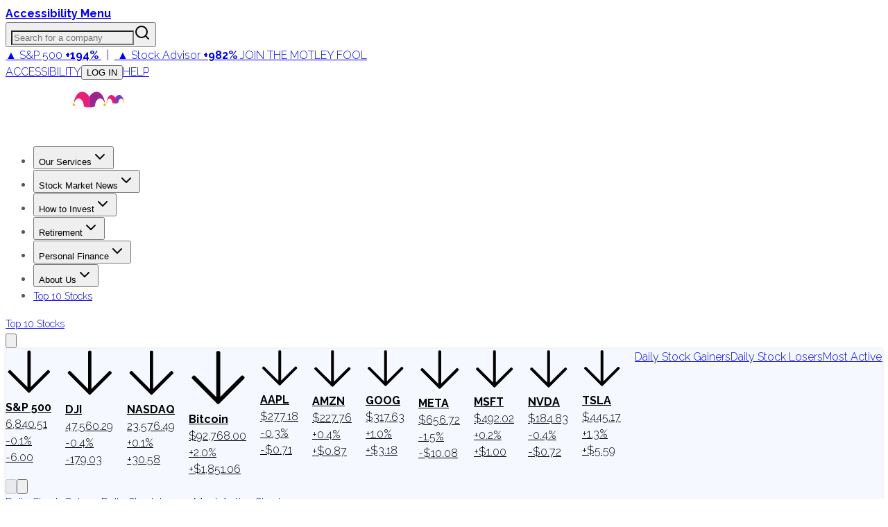

--- FILE ---
content_type: text/html; charset=utf-8
request_url: https://www.google.com/recaptcha/api2/aframe
body_size: 269
content:
<!DOCTYPE HTML><html><head><meta http-equiv="content-type" content="text/html; charset=UTF-8"></head><body><script nonce="VL8ykqW9sWrHszLGK7yHSQ">/** Anti-fraud and anti-abuse applications only. See google.com/recaptcha */ try{var clients={'sodar':'https://pagead2.googlesyndication.com/pagead/sodar?'};window.addEventListener("message",function(a){try{if(a.source===window.parent){var b=JSON.parse(a.data);var c=clients[b['id']];if(c){var d=document.createElement('img');d.src=c+b['params']+'&rc='+(localStorage.getItem("rc::a")?sessionStorage.getItem("rc::b"):"");window.document.body.appendChild(d);sessionStorage.setItem("rc::e",parseInt(sessionStorage.getItem("rc::e")||0)+1);localStorage.setItem("rc::h",'1765321889129');}}}catch(b){}});window.parent.postMessage("_grecaptcha_ready", "*");}catch(b){}</script></body></html>